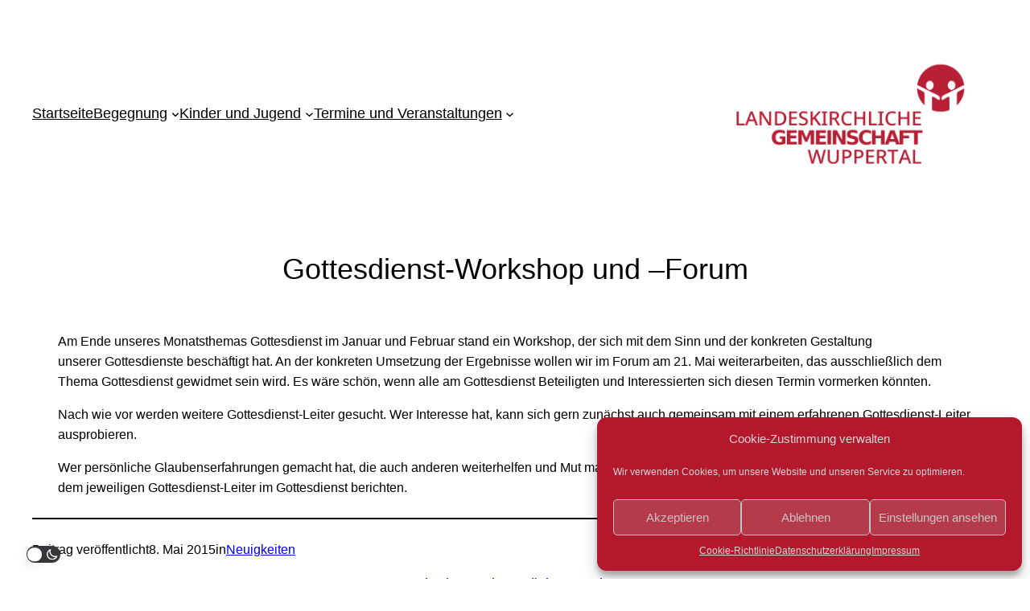

--- FILE ---
content_type: image/svg+xml
request_url: https://lkg-wuppertal.de/wp-content/plugins/wp-dark-mode/assets/images/btn-3/moon.svg
body_size: 183
content:
<svg width="182" height="182" viewBox="0 0 182 182" fill="none" xmlns="http://www.w3.org/2000/svg">
<path d="M172 119.337C156.715 125.484 139.96 127.002 123.819 123.705C107.677 120.407 92.8608 112.438 81.2113 100.789C69.5619 89.1392 61.593 74.3228 58.2953 58.1814C54.9976 42.0399 56.5165 25.2853 62.6632 10C44.5622 17.291 29.5611 30.6514 20.2315 47.7909C10.9018 64.9304 7.82475 84.7814 11.5277 103.941C15.2307 123.101 25.4831 140.376 40.5274 152.804C55.5717 165.233 74.4708 172.042 93.985 172.063C110.766 172.063 127.163 167.042 141.066 157.646C154.969 148.249 165.743 134.907 172 119.337Z" stroke="white" stroke-width="18.6773" stroke-linecap="round" stroke-linejoin="round"/>
</svg>
